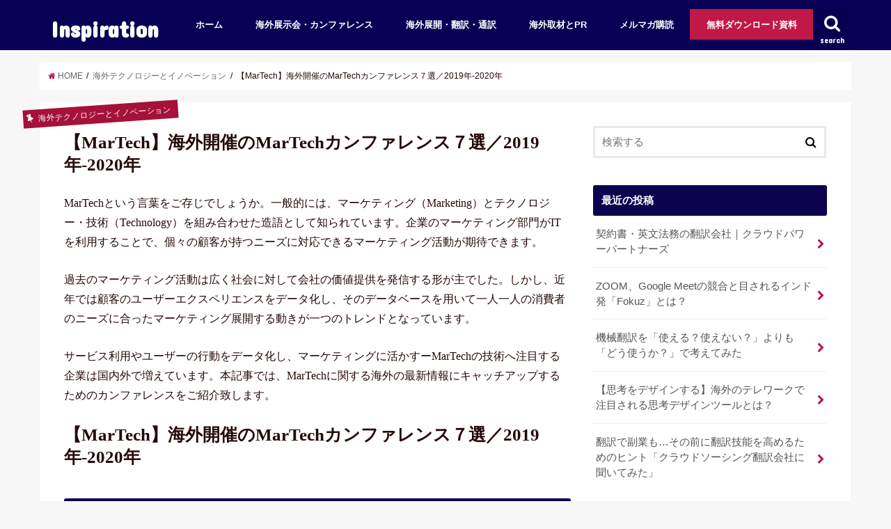

--- FILE ---
content_type: text/html; charset=UTF-8
request_url: https://crowdlabo.work/martech-conference
body_size: 52208
content:
<!doctype html>
<!--[if lt IE 7]><html lang="ja" class="no-js lt-ie9 lt-ie8 lt-ie7"><![endif]-->
<!--[if (IE 7)&!(IEMobile)]><html lang="ja" class="no-js lt-ie9 lt-ie8"><![endif]-->
<!--[if (IE 8)&!(IEMobile)]><html lang="ja" class="no-js lt-ie9"><![endif]-->
<!--[if gt IE 8]><!--> <html lang="ja" class="no-js"><!--<![endif]-->

<head>
<meta charset="utf-8">
<meta http-equiv="X-UA-Compatible" content="IE=edge">
<title>【MarTech】海外開催のMarTechカンファレンス７選／2019-2020 | Inspiration</title>
<meta name="HandheldFriendly" content="True">
<meta name="MobileOptimized" content="320">
<meta name="viewport" content="width=device-width, initial-scale=1"/>

<link rel="apple-touch-icon" href="https://crowdlabo.work/labo/wp/wp-content/themes/jstork/library/images/apple-touch-icon.png">
<link rel="icon" href="https://crowdlabo.work/labo/wp/wp-content/uploads/2019/08/favicon.png">

<link rel="pingback" href="https://crowdlabo.work/labo/wp/xmlrpc.php">
<!--[if IE]>
<link rel="shortcut icon" href="https://crowdlabo.work/labo/wp/wp-content/uploads/2019/08/favicon.ico">
<![endif]-->
<!--[if lt IE 9]>
<script src="//html5shiv.googlecode.com/svn/trunk/html5.js"></script>
<script src="//css3-mediaqueries-js.googlecode.com/svn/trunk/css3-mediaqueries.js"></script>
<![endif]-->
<!-- Start of HubSpot Embed Code -->
<script type="text/javascript" id="hs-script-loader" async defer src="//js.hs-scripts.com/9319794.js"></script>
<!-- End of HubSpot Embed Code -->


<link rel='stylesheet' id='dashicons-css'  href='https://crowdlabo.work/labo/wp/wp-includes/css/dashicons.min.css?ver=5.3.20' type='text/css' media='all' />
<link rel='stylesheet' id='editor-buttons-css'  href='https://crowdlabo.work/labo/wp/wp-includes/css/editor.min.css?ver=5.3.20' type='text/css' media='all' />

<!-- All in One SEO Pack 2.7.2 by Michael Torbert of Semper Fi Web Design[415,480] -->
<meta name="description"  content="MarTechという言葉をご存じでしょうか。マーケティング（Marketing）と技術（Technology）を組み合わせた造語として知られています。企業のマーケティング部門がITを利用して、顧客のニーズに対応できるマーケティング活動が期待できます。本記事では、MarTechに関する海外カンファレンスをご紹介致します。" />

<meta name="keywords"  content="martech,カンファレンス,海外テクノロジーとイノベーション,海外展示会・カンファレンス" />

<link rel="canonical" href="https://crowdlabo.work/martech-conference" />
			<script type="text/javascript" >
				window.ga=window.ga||function(){(ga.q=ga.q||[]).push(arguments)};ga.l=+new Date;
				ga('create', 'UA-123511094-1', 'auto');
				// Plugins
				
				ga('send', 'pageview');
			</script>
			<script async src="https://www.google-analytics.com/analytics.js"></script>
			<!-- /all in one seo pack -->
<link rel='dns-prefetch' href='//code.typesquare.com' />
<link rel='dns-prefetch' href='//ajax.googleapis.com' />
<link rel='dns-prefetch' href='//fonts.googleapis.com' />
<link rel='dns-prefetch' href='//maxcdn.bootstrapcdn.com' />
<link rel='dns-prefetch' href='//s.w.org' />
<link rel="alternate" type="application/rss+xml" title="Inspiration &raquo; フィード" href="https://crowdlabo.work/feed" />
<link rel="alternate" type="application/rss+xml" title="Inspiration &raquo; コメントフィード" href="https://crowdlabo.work/comments/feed" />
<link rel="alternate" type="application/rss+xml" title="Inspiration &raquo; 【MarTech】海外開催のMarTechカンファレンス７選／2019年-2020年 のコメントのフィード" href="https://crowdlabo.work/martech-conference/feed" />
		<script type="text/javascript">
			window._wpemojiSettings = {"baseUrl":"https:\/\/s.w.org\/images\/core\/emoji\/12.0.0-1\/72x72\/","ext":".png","svgUrl":"https:\/\/s.w.org\/images\/core\/emoji\/12.0.0-1\/svg\/","svgExt":".svg","source":{"concatemoji":"https:\/\/crowdlabo.work\/labo\/wp\/wp-includes\/js\/wp-emoji-release.min.js?ver=5.3.20"}};
			!function(e,a,t){var n,r,o,i=a.createElement("canvas"),p=i.getContext&&i.getContext("2d");function s(e,t){var a=String.fromCharCode;p.clearRect(0,0,i.width,i.height),p.fillText(a.apply(this,e),0,0);e=i.toDataURL();return p.clearRect(0,0,i.width,i.height),p.fillText(a.apply(this,t),0,0),e===i.toDataURL()}function c(e){var t=a.createElement("script");t.src=e,t.defer=t.type="text/javascript",a.getElementsByTagName("head")[0].appendChild(t)}for(o=Array("flag","emoji"),t.supports={everything:!0,everythingExceptFlag:!0},r=0;r<o.length;r++)t.supports[o[r]]=function(e){if(!p||!p.fillText)return!1;switch(p.textBaseline="top",p.font="600 32px Arial",e){case"flag":return s([127987,65039,8205,9895,65039],[127987,65039,8203,9895,65039])?!1:!s([55356,56826,55356,56819],[55356,56826,8203,55356,56819])&&!s([55356,57332,56128,56423,56128,56418,56128,56421,56128,56430,56128,56423,56128,56447],[55356,57332,8203,56128,56423,8203,56128,56418,8203,56128,56421,8203,56128,56430,8203,56128,56423,8203,56128,56447]);case"emoji":return!s([55357,56424,55356,57342,8205,55358,56605,8205,55357,56424,55356,57340],[55357,56424,55356,57342,8203,55358,56605,8203,55357,56424,55356,57340])}return!1}(o[r]),t.supports.everything=t.supports.everything&&t.supports[o[r]],"flag"!==o[r]&&(t.supports.everythingExceptFlag=t.supports.everythingExceptFlag&&t.supports[o[r]]);t.supports.everythingExceptFlag=t.supports.everythingExceptFlag&&!t.supports.flag,t.DOMReady=!1,t.readyCallback=function(){t.DOMReady=!0},t.supports.everything||(n=function(){t.readyCallback()},a.addEventListener?(a.addEventListener("DOMContentLoaded",n,!1),e.addEventListener("load",n,!1)):(e.attachEvent("onload",n),a.attachEvent("onreadystatechange",function(){"complete"===a.readyState&&t.readyCallback()})),(n=t.source||{}).concatemoji?c(n.concatemoji):n.wpemoji&&n.twemoji&&(c(n.twemoji),c(n.wpemoji)))}(window,document,window._wpemojiSettings);
		</script>
		<style type="text/css">
img.wp-smiley,
img.emoji {
	display: inline !important;
	border: none !important;
	box-shadow: none !important;
	height: 1em !important;
	width: 1em !important;
	margin: 0 .07em !important;
	vertical-align: -0.1em !important;
	background: none !important;
	padding: 0 !important;
}
</style>
	<link rel='stylesheet' id='wp-block-library-css'  href='https://crowdlabo.work/labo/wp/wp-includes/css/dist/block-library/style.min.css?ver=5.3.20' type='text/css' media='all' />
<link rel='stylesheet' id='contact-form-7-css'  href='https://crowdlabo.work/labo/wp/wp-content/plugins/contact-form-7/includes/css/styles.css?ver=5.0.3' type='text/css' media='all' />
<link rel='stylesheet' id='toc-screen-css'  href='https://crowdlabo.work/labo/wp/wp-content/plugins/table-of-contents-plus/screen.min.css?ver=2002' type='text/css' media='all' />
<link rel='stylesheet' id='datetimepicker-style-css'  href='https://crowdlabo.work/labo/wp/wp-content/plugins/cybozu-wp-to-kintone/lib/datetimepicker/jquery.datetimepicker.css?ver=1.3.1' type='text/css' media='all' />
<link rel='stylesheet' id='kintone-style-css'  href='https://crowdlabo.work/labo/wp/wp-content/plugins/cybozu-wp-to-kintone/css/kintone.css?ver=1.3.1' type='text/css' media='all' />
<link rel='stylesheet' id='style-css'  href='https://crowdlabo.work/labo/wp/wp-content/themes/jstork/style.css?ver=5.3.20' type='text/css' media='all' />
<link rel='stylesheet' id='child-style-css'  href='https://crowdlabo.work/labo/wp/wp-content/themes/jstork_custom/style.css?ver=5.3.20' type='text/css' media='all' />
<link rel='stylesheet' id='slick-css'  href='https://crowdlabo.work/labo/wp/wp-content/themes/jstork/library/css/slick.css?ver=5.3.20' type='text/css' media='all' />
<link rel='stylesheet' id='shortcode-css'  href='https://crowdlabo.work/labo/wp/wp-content/themes/jstork/library/css/shortcode.css?ver=5.3.20' type='text/css' media='all' />
<link rel='stylesheet' id='gf_Concert-css'  href='//fonts.googleapis.com/css?family=Concert+One&#038;ver=5.3.20' type='text/css' media='all' />
<link rel='stylesheet' id='gf_Lato-css'  href='//fonts.googleapis.com/css?family=Lato&#038;ver=5.3.20' type='text/css' media='all' />
<link rel='stylesheet' id='fontawesome-css'  href='//maxcdn.bootstrapcdn.com/font-awesome/4.6.0/css/font-awesome.min.css?ver=5.3.20' type='text/css' media='all' />
<link rel='stylesheet' id='remodal-css'  href='https://crowdlabo.work/labo/wp/wp-content/themes/jstork/library/css/remodal.css?ver=5.3.20' type='text/css' media='all' />
<link rel='stylesheet' id='tablepress-default-css'  href='https://crowdlabo.work/labo/wp/wp-content/plugins/tablepress/css/default.min.css?ver=1.10' type='text/css' media='all' />
<link rel='stylesheet' id='wp-members-css'  href='http://crowdlabo.work/labo/wp/wp-content/plugins/wp-members/css/generic-no-float.css?ver=3.1.9.1' type='text/css' media='all' />
<script type='text/javascript' src='//ajax.googleapis.com/ajax/libs/jquery/1.12.2/jquery.min.js?ver=1.12.2'></script>
<script type='text/javascript' src='//code.typesquare.com/static/ZDbTe4IzCko%253D/ts106f.js?ver=1.0.0'></script>
<link rel='https://api.w.org/' href='https://crowdlabo.work/wp-json/' />
<link rel="EditURI" type="application/rsd+xml" title="RSD" href="https://crowdlabo.work/labo/wp/xmlrpc.php?rsd" />
<link rel="wlwmanifest" type="application/wlwmanifest+xml" href="https://crowdlabo.work/labo/wp/wp-includes/wlwmanifest.xml" /> 
<link rel='prev' title='放送通信機器の海外トレンドを知るためのカンファレンス3選' href='https://crowdlabo.work/global-broadcast-conference' />
<link rel='next' title='海外シェアリングエコノミー・カンファレンス５選／２０１９－２０２０年' href='https://crowdlabo.work/2019-sharing-economy-conference' />

<link rel='shortlink' href='https://crowdlabo.work/?p=1139' />
<link rel="alternate" type="application/json+oembed" href="https://crowdlabo.work/wp-json/oembed/1.0/embed?url=https%3A%2F%2Fcrowdlabo.work%2Fmartech-conference" />
<link rel="alternate" type="text/xml+oembed" href="https://crowdlabo.work/wp-json/oembed/1.0/embed?url=https%3A%2F%2Fcrowdlabo.work%2Fmartech-conference&#038;format=xml" />
<style type='text/css'>h1,h2,h3,.entry-title{ font-family: "UD黎ミン EB";}h4,h5,h6{ font-family: "TBUD明朝 M";}.hentry{ font-family: "UD新ゴNT L";}strong,b{ font-family: "UD新ゴNT M";}</style><style type="text/css">
body{color: #230a08;}
a,#breadcrumb li a i{color: #b71742;}
a:hover{color: #db4d06;}
.article-footer .post-categories li a,.article-footer .tags a{  background: #b71742;  border:1px solid #b71742;}
.article-footer .tags a{color:#b71742; background: none;}
.article-footer .post-categories li a:hover,.article-footer .tags a:hover{ background:#db4d06;  border-color:#db4d06;}
input[type="text"],input[type="password"],input[type="datetime"],input[type="datetime-local"],input[type="date"],input[type="month"],input[type="time"],input[type="week"],input[type="number"],input[type="email"],input[type="url"],input[type="search"],input[type="tel"],input[type="color"],select,textarea,.field { background-color: #ffffff;}
/*ヘッダー*/
.header{color: #ffffff;}
.header.bg,.header #inner-header,.menu-sp{background: #070054;}
#logo a{color: #ffffff;}
#g_nav .nav li a,.nav_btn,.menu-sp a,.menu-sp a,.menu-sp > ul:after{color: #ffffff;}
#logo a:hover,.nav li a:hover,.nav_btn:hover{color:#bf224c;}
@media only screen and (min-width: 768px) {
.nav > li > a:after{background: #ffffff;}
.nav ul {background: #070054;}
#g_nav .nav li ul.sub-menu li a{color: #f7f7f7;}
}
@media only screen and (max-width: 1165px) {
.site_description{
background: #070054;
color: #ffffff;
}
}
/*メインエリア*/
#inner-content{background: #ffffff}
.top-post-list .post-list:before{background: #b71742;}
.widget li a:after{color: #b71742;}
/* 投稿ページ見出し */
.entry-content h2,.widgettitle{background: #0c034f; color: #ffffff;}
.entry-content h3{border-color: #0c034f;}
.h_boader .entry-content h2{border-color: #0c034f; color: #230a08;}
.h_balloon .entry-content h2:after{border-top-color: #0c034f;}
/* リスト要素 */
.entry-content ul li:before{ background: #0c034f;}
.entry-content ol li:before{ background: #0c034f;}
/* カテゴリーラベル */
.post-list-card .post-list .eyecatch .cat-name,.top-post-list .post-list .eyecatch .cat-name,.byline .cat-name,.single .authorbox .author-newpost li .cat-name,.related-box li .cat-name,.carouselwrap .cat-name,.eyecatch .cat-name{background: #a51239; color:  #ffffff;}
/* ランキングバッジ */
ul.wpp-list li a:before{background: #0c034f; color: #ffffff;}
/* アーカイブのボタン */
.readmore a{border:1px solid #b71742;color:#b71742;}
.readmore a:hover{background:#b71742;color:#fff;}
/* ボタンの色 */
.btn-wrap a{background: #b71742;border: 1px solid #b71742;}
.btn-wrap a:hover{background: #db4d06;border-color: #db4d06;}
.btn-wrap.simple a{border:1px solid #b71742;color:#b71742;}
.btn-wrap.simple a:hover{background:#b71742;}
/* コメント */
.blue-btn, .comment-reply-link, #submit { background-color: #b71742; }
.blue-btn:hover, .comment-reply-link:hover, #submit:hover, .blue-btn:focus, .comment-reply-link:focus, #submit:focus {background-color: #db4d06; }
/* サイドバー */
#sidebar1{color: #282828;}
.widget a{text-decoration:none; color:#545454;}
.widget a:hover{color:#e57716;}
/*フッター*/
#footer-top.bg,#footer-top .inner,.cta-inner{background-color: #070054; color: #ffffff;}
.footer a,#footer-top a{color: #f7f7f7;}
#footer-top .widgettitle{color: #ffffff;}
.footer.bg,.footer .inner {background-color: #070054;color: #ffffff;}
.footer-links li a:before{ color: #070054;}
/* ページネーション */
.pagination a, .pagination span,.page-links a{border-color: #b71742; color: #b71742;}
.pagination .current,.pagination .current:hover,.page-links ul > li > span{background-color: #b71742; border-color: #b71742;}
.pagination a:hover, .pagination a:focus,.page-links a:hover, .page-links a:focus{background-color: #b71742; color: #fff;}
</style>
<link rel="icon" href="https://crowdlabo.work/labo/wp/wp-content/uploads/2019/08/cropped-favicon-32x32.png" sizes="32x32" />
<link rel="icon" href="https://crowdlabo.work/labo/wp/wp-content/uploads/2019/08/cropped-favicon-192x192.png" sizes="192x192" />
<link rel="apple-touch-icon-precomposed" href="https://crowdlabo.work/labo/wp/wp-content/uploads/2019/08/cropped-favicon-180x180.png" />
<meta name="msapplication-TileImage" content="https://crowdlabo.work/labo/wp/wp-content/uploads/2019/08/cropped-favicon-270x270.png" />
		<style type="text/css" id="wp-custom-css">
			

@media only screen and (min-width: 768px) {
.post-list-card .post-list{
width:31.333%;
}
}

#wpmem_restricted_msg {
	display:none;
}

.landing-service a {
    text-decoration: none;
}

.items {
  display: flex;
  justify-content: space-between;
}
.items .item {
 width: 45%;
}

.items3 {
  display: flex;
  flex-wrap: wrap;
  justify-content: space-between;
}

.items3 .item {
  width: 30%;
}

#menu-item-965 {
	background-color: #c11946;
}

.fb-likebtn {
	display: none;
}

#inner-header {
    padding-top: 1%;
}

.dataTables_filter {
    float: left;
}
.none {
  list-style: none;
}

		</style>
		</head>

<body class="post-template-default single single-post postid-1139 single-format-standard">
<div id="container" class="h_default sidebarright date_off">

<header class="header animated fadeIn bg headerleft" role="banner">
<div id="inner-header" class="wrap cf">
<div id="logo" class="gf fs_m">
<p class="h1 text"><a href="https://crowdlabo.work">Inspiration</a></p>
</div>

<nav id="g_nav" role="navigation">
<a href="#searchbox" data-remodal-target="searchbox" class="nav_btn search_btn"><span class="text gf">search</span></a>

<ul id="menu-%e3%83%a1%e3%83%8b%e3%83%a5%e3%83%bc" class="nav top-nav cf"><li id="menu-item-279" class="menu-item menu-item-type-custom menu-item-object-custom menu-item-home menu-item-279"><a href="https://crowdlabo.work/">ホーム<span class="gf"></span></a></li>
<li id="menu-item-1127" class="menu-item menu-item-type-taxonomy menu-item-object-category current-post-ancestor current-menu-parent current-post-parent menu-item-1127"><a href="https://crowdlabo.work/category/tech-innovation/exhibition">海外展示会・カンファレンス<span class="gf"></span></a></li>
<li id="menu-item-661" class="menu-item menu-item-type-taxonomy menu-item-object-category menu-item-has-children menu-item-661"><a href="https://crowdlabo.work/category/global-translation">海外展開・翻訳・通訳<span class="gf"></span></a>
<ul class="sub-menu">
	<li id="menu-item-1604" class="menu-item menu-item-type-taxonomy menu-item-object-category menu-item-1604"><a href="https://crowdlabo.work/category/global-translation/legal">契約書・就業規則翻訳<span class="gf"></span></a></li>
</ul>
</li>
<li id="menu-item-662" class="menu-item menu-item-type-taxonomy menu-item-object-category menu-item-662"><a href="https://crowdlabo.work/category/interview-pr">海外取材とPR<span class="gf"></span></a></li>
<li id="menu-item-349" class="menu-item menu-item-type-post_type menu-item-object-page menu-item-349"><a href="https://crowdlabo.work/mail-magazine">メルマガ購読<span class="gf"></span></a></li>
<li id="menu-item-965" class="menu-item menu-item-type-custom menu-item-object-custom menu-item-965"><a href="https://crowdlabo.work/post_lp/cpp-download">無料ダウンロード資料<span class="gf"></span></a></li>
</ul></nav>

<a href="#spnavi" data-remodal-target="spnavi" class="nav_btn"><span class="text gf">menu</span></a>


</div>
</header>


<div class="remodal" data-remodal-id="spnavi" data-remodal-options="hashTracking:false">
<button data-remodal-action="close" class="remodal-close"><span class="text gf">CLOSE</span></button>
<ul id="menu-%e3%83%a1%e3%83%8b%e3%83%a5%e3%83%bc-1" class="sp_g_nav nav top-nav cf"><li class="menu-item menu-item-type-custom menu-item-object-custom menu-item-home menu-item-279"><a href="https://crowdlabo.work/">ホーム<span class="gf"></span></a></li>
<li class="menu-item menu-item-type-taxonomy menu-item-object-category current-post-ancestor current-menu-parent current-post-parent menu-item-1127"><a href="https://crowdlabo.work/category/tech-innovation/exhibition">海外展示会・カンファレンス<span class="gf"></span></a></li>
<li class="menu-item menu-item-type-taxonomy menu-item-object-category menu-item-has-children menu-item-661"><a href="https://crowdlabo.work/category/global-translation">海外展開・翻訳・通訳<span class="gf"></span></a>
<ul class="sub-menu">
	<li class="menu-item menu-item-type-taxonomy menu-item-object-category menu-item-1604"><a href="https://crowdlabo.work/category/global-translation/legal">契約書・就業規則翻訳<span class="gf"></span></a></li>
</ul>
</li>
<li class="menu-item menu-item-type-taxonomy menu-item-object-category menu-item-662"><a href="https://crowdlabo.work/category/interview-pr">海外取材とPR<span class="gf"></span></a></li>
<li class="menu-item menu-item-type-post_type menu-item-object-page menu-item-349"><a href="https://crowdlabo.work/mail-magazine">メルマガ購読<span class="gf"></span></a></li>
<li class="menu-item menu-item-type-custom menu-item-object-custom menu-item-965"><a href="https://crowdlabo.work/post_lp/cpp-download">無料ダウンロード資料<span class="gf"></span></a></li>
</ul><button data-remodal-action="close" class="remodal-close"><span class="text gf">CLOSE</span></button>
</div>



<div class="remodal searchbox" data-remodal-id="searchbox" data-remodal-options="hashTracking:false">
<div class="search cf"><dl><dt>キーワードで記事を検索</dt><dd><form role="search" method="get" id="searchform" class="searchform cf" action="https://crowdlabo.work/" >
		<input type="search" placeholder="検索する" value="" name="s" id="s" />
		<button type="submit" id="searchsubmit" ><i class="fa fa-search"></i></button>
		</form></dd></dl></div>
<button data-remodal-action="close" class="remodal-close"><span class="text gf">CLOSE</span></button>
</div>









<div id="breadcrumb" class="breadcrumb inner wrap cf"><ul><li itemscope itemtype="//data-vocabulary.org/Breadcrumb"><a href="https://crowdlabo.work/" itemprop="url"><i class="fa fa-home"></i><span itemprop="title"> HOME</span></a></li><li itemscope itemtype="//data-vocabulary.org/Breadcrumb"><a href="https://crowdlabo.work/category/tech-innovation" itemprop="url"><span itemprop="title">海外テクノロジーとイノベーション</span></a></li><li>【MarTech】海外開催のMarTechカンファレンス７選／2019年-2020年</li></ul></div>
<div id="content">
<div id="inner-content" class="wrap cf">

<main id="main" class="m-all t-all d-5of7 cf" role="main">
<article id="post-1139" class="cf post-1139 post type-post status-publish format-standard has-post-thumbnail hentry category-tech-innovation category-exhibition" role="article">
<header class="article-header entry-header">
<p class="byline entry-meta vcard cf">
<span class="cat-name cat-id-15">海外テクノロジーとイノベーション</span>

<time class="date gf entry-date updated">2019.09.15</time>
<span class="writer name author"><span class="fn">HONGOUY</span></span>
</p>

<h1 class="entry-title single-title" itemprop="headline" rel="bookmark">【MarTech】海外開催のMarTechカンファレンス７選／2019年-2020年</h1>

</header>



<section class="entry-content cf">


<p>MarTechという言葉をご存じでしょうか。一般的には、マーケティング（Marketing）とテクノロジー・技術（Technology）を組み合わせた造語として知られています。企業のマーケティング部門がITを利用することで、個々の顧客が持つニーズに対応できるマーケティング活動が期待できます。</p>
<p>過去のマーケティング活動は広く社会に対して会社の価値提供を発信する形が主でした。しかし、近年では顧客のユーザーエクスペリエンスをデータ化し、そのデータベースを用いて一人一人の消費者のニーズに合ったマーケティング展開する動きが一つのトレンドとなっています。</p>
<p>サービス利用やユーザーの行動をデータ化し、マーケティングに活かすーMarTechの技術へ注目する企業は国内外で増えています。本記事では、MarTechに関する海外の最新情報にキャッチアップするためのカンファレンスをご紹介致します。</p>
<h1>【MarTech】海外開催のMarTechカンファレンス７選／2019年-2020年</h1>
<h2>1. Reach 2019（米国）</h2>
<a href="https://reach.g2.com/" target="_blank" rel="noopener"><img class="alignnone size-large wp-image-1156" src="https://crowdlabo.work/labo/wp/wp-content/uploads/2019/09/1-1-1024x374.png" alt="" width="728" height="266" srcset="https://crowdlabo.work/labo/wp/wp-content/uploads/2019/09/1-1-1024x374.png 1024w, https://crowdlabo.work/labo/wp/wp-content/uploads/2019/09/1-1-300x110.png 300w, https://crowdlabo.work/labo/wp/wp-content/uploads/2019/09/1-1-768x280.png 768w, https://crowdlabo.work/labo/wp/wp-content/uploads/2019/09/1-1.png 1887w" sizes="(max-width: 728px) 100vw, 728px" /></a>
<p>Reach2019とは、マーケティングソフトウェア販売者のためのカンファレンスです。ソフトウェアとマーケティングのイノベーションテーマにフォーカスし、世界で最も革新的な企業のシニアセールスおよびマーケティングピアとのネットワーキングが期待できるカンファレンスです。2019年9月11日に米国シカゴで開催予定です。</p>
<h2>2. MarTech East（米国）</h2>
<a href="https://martechconf.com/east/" target="_blank" rel="noopener"><img class="alignnone size-large wp-image-1157" src="https://crowdlabo.work/labo/wp/wp-content/uploads/2019/09/2-1-1024x320.png" alt="" width="728" height="228" srcset="https://crowdlabo.work/labo/wp/wp-content/uploads/2019/09/2-1-1024x320.png 1024w, https://crowdlabo.work/labo/wp/wp-content/uploads/2019/09/2-1-300x94.png 300w, https://crowdlabo.work/labo/wp/wp-content/uploads/2019/09/2-1-768x240.png 768w, https://crowdlabo.work/labo/wp/wp-content/uploads/2019/09/2-1.png 1871w" sizes="(max-width: 728px) 100vw, 728px" /></a>
<p>MarTech Eastとは、デジタルマーケティングの課題を解決するための戦術を提供するカンファレンスです。55を超えるプレゼンテーションが実施され、上級レベルのマーケティング担当者とのネットワーキングも企画されています。また、ROIを実現する時間節約のソリューションを知ることもできます。2019年9月16日～18日まで米国ボストンで開催予定です。</p>
<h2>3. The Rentree Belgian Digital Champions（ベルギー）</h2>
<a href="https://therentree.be/" target="_blank" rel="noopener"><img class="alignnone size-large wp-image-1158" src="https://crowdlabo.work/labo/wp/wp-content/uploads/2019/09/3-1-1024x459.png" alt="" width="728" height="326" srcset="https://crowdlabo.work/labo/wp/wp-content/uploads/2019/09/3-1-1024x459.png 1024w, https://crowdlabo.work/labo/wp/wp-content/uploads/2019/09/3-1-300x134.png 300w, https://crowdlabo.work/labo/wp/wp-content/uploads/2019/09/3-1-768x344.png 768w, https://crowdlabo.work/labo/wp/wp-content/uploads/2019/09/3-1.png 1815w" sizes="(max-width: 728px) 100vw, 728px" /></a>
<p>The Rentree Belgian Digital Championsとは、ベルギーで開発された最新のデジタルテクノロジーをマーケティングおよびメディアプレーヤーに紹介するカンファレンスです。人工知能、チャットボット、データ管理、機械学習、予測分析、広告プラットフォーム、ソリューションなどで活躍する18社のパネルを集めました。2019年9月19日にベルギー国ディルビークで開催予定です。</p>
<h2>4. AI in Digital Marketing Summit（米国）</h2>
<a href="https://www.theinnovationenterprise.com/summits/ai-in-marketing-summit-new-york" target="_blank" rel="noopener"><img class="alignnone size-large wp-image-1159" src="https://crowdlabo.work/labo/wp/wp-content/uploads/2019/09/4-1-1024x461.png" alt="" width="728" height="328" srcset="https://crowdlabo.work/labo/wp/wp-content/uploads/2019/09/4-1-1024x461.png 1024w, https://crowdlabo.work/labo/wp/wp-content/uploads/2019/09/4-1-300x135.png 300w, https://crowdlabo.work/labo/wp/wp-content/uploads/2019/09/4-1-768x346.png 768w, https://crowdlabo.work/labo/wp/wp-content/uploads/2019/09/4-1.png 1851w" sizes="(max-width: 728px) 100vw, 728px" /></a>
<p>AI in Digital Marketing Summitとは、データサイエンティストやビジネスの意思決定者とのコラボレーションに重点を置いたカンファレンスです。ビジネスモデルを変えるテクノロジーおよび戦略的な対話が企画されています。2019年11月6日～7日まで米国ニューヨークで開催予定です。</p>
<h2>5. MarTech Festival（英国）</h2>
<a href="https://www.martechalliance.com/festival" target="_blank" rel="noopener"><img class="alignnone size-large wp-image-1160" src="https://crowdlabo.work/labo/wp/wp-content/uploads/2019/09/5-2-1024x477.png" alt="" width="728" height="339" srcset="https://crowdlabo.work/labo/wp/wp-content/uploads/2019/09/5-2-1024x477.png 1024w, https://crowdlabo.work/labo/wp/wp-content/uploads/2019/09/5-2-300x140.png 300w, https://crowdlabo.work/labo/wp/wp-content/uploads/2019/09/5-2-768x358.png 768w, https://crowdlabo.work/labo/wp/wp-content/uploads/2019/09/5-2.png 1839w" sizes="(max-width: 728px) 100vw, 728px" /></a>
<p>AI in Digital Marketing Summitとは、大手ブランドの600人以上のマーケティング担当者が参加し、ビジネス目標とマーケティング戦略を含むmartech計画と、ロードマップについて議論するカンファレンスです。2019年10月30日に英国ロンドンで開催予定です。</p>
<h2>6. Vibe Marketers Fest（UAE）</h2>
<a href="https://vibeprojects.com/" target="_blank" rel="noopener"><img class="alignnone size-large wp-image-1161" src="https://crowdlabo.work/labo/wp/wp-content/uploads/2019/09/6-1024x457.png" alt="" width="728" height="325" srcset="https://crowdlabo.work/labo/wp/wp-content/uploads/2019/09/6-1024x457.png 1024w, https://crowdlabo.work/labo/wp/wp-content/uploads/2019/09/6-300x134.png 300w, https://crowdlabo.work/labo/wp/wp-content/uploads/2019/09/6-768x343.png 768w, https://crowdlabo.work/labo/wp/wp-content/uploads/2019/09/6.png 1869w" sizes="(max-width: 728px) 100vw, 728px" /></a>
<p>VIBE MARKETERS FESTとは、中東地域最大のマーケティングテクノロジーサミットです。シームレスなMarTechソリューションの洞察とナレッジ共有セッションがテーマとなっている基調講演やワークショップが実施されます。2019年11月5日～6日までUAEのドバイで開催予定となっています。</p>
<h2>7. The MarTech Conference</h2>
<a href="https://martechconf.com/west/" target="_blank" rel="noopener"><img class="alignnone size-large wp-image-1162" src="https://crowdlabo.work/labo/wp/wp-content/uploads/2019/09/7-1024x315.png" alt="" width="728" height="224" srcset="https://crowdlabo.work/labo/wp/wp-content/uploads/2019/09/7-1024x315.png 1024w, https://crowdlabo.work/labo/wp/wp-content/uploads/2019/09/7-300x92.png 300w, https://crowdlabo.work/labo/wp/wp-content/uploads/2019/09/7-768x236.png 768w, https://crowdlabo.work/labo/wp/wp-content/uploads/2019/09/7.png 1877w" sizes="(max-width: 728px) 100vw, 728px" /></a>
<p>The MarTech Conferenceとは、マーケティング、テクノロジー、およびマネジメントで成功している世界のマーケティング担当者からのベストプラクティスと関連するケーススタディを提供するカンファレンスです。2020年4月15日～17日まで米国サンノゼで開催予定となっています。</p>
<h2 class="typesquare_tags typesquare_tags typesquare_tags"><span class="typesquare_tags typesquare_tags typesquare_tags">海外カンファレンスの取材について</span></h2>
<p class="typesquare_tags typesquare_tags">どのイベントに参加すると必要な情報を得られるか、というのは誰もが抱える悩みではありますが、「実際に行ってみないと分からない」というのが当社取材班の見解です。本記事でご紹介したイベントは一例ですが、MarTechにご関心をお持ちの方々はこのショートリストをご活用ください。</p>
<div id="wpmem_restricted_msg"><p>この情報へのアクセスはメンバーに限定されています。ログインしてください。メンバー登録は下記リンクをクリックしてください。</p></div>

</section>


<footer class="article-footer">
<ul class="post-categories">
	<li><a href="https://crowdlabo.work/category/tech-innovation" rel="category tag">海外テクノロジーとイノベーション</a></li>
	<li><a href="https://crowdlabo.work/category/tech-innovation/exhibition" rel="category tag">海外展示会・カンファレンス</a></li></ul></footer>


<div class="fb-likebtn wow animated fadeIn cf" data-wow-delay="0.5s">
<div id="fb-root"></div>
<script>(function(d, s, id) {
var js, fjs = d.getElementsByTagName(s)[0];
if (d.getElementById(id)) return;
js = d.createElement(s); js.id = id;
js.src = "//connect.facebook.net/ja_JP/sdk.js#xfbml=1&version=v2.4";
fjs.parentNode.insertBefore(js, fjs);
}(document, 'script', 'facebook-jssdk'));</script>
<figure class="eyecatch">
<img width="486" height="290" src="https://crowdlabo.work/labo/wp/wp-content/uploads/2019/09/海外MarTechカンファレンス７選2019年--486x290.png" class="attachment-home-thum size-home-thum wp-post-image" alt="" /></figure>
<div class="rightbox"><div class="fb-like fb-button" data-href="https://www.facebook.com/CrowdSourcingJapan/" data-layout="button_count" data-action="like" data-show-faces="false" data-share="false"></div><div class="like_text"><p>この記事が気に入ったら<br><i class="fa fa-thumbs-up"></i> いいねしよう！</p>
<p class="small">最新記事をお届けします。</p></div></div></div>







</article>

<div class="np-post">
<div class="navigation">
<div class="prev np-post-list">
<a href="https://crowdlabo.work/2019-sharing-economy-conference" class="cf">
<figure class="eyecatch"><img width="150" height="150" src="https://crowdlabo.work/labo/wp/wp-content/uploads/2019/09/２０１９年-150x150.png" class="attachment-thumbnail size-thumbnail wp-post-image" alt="" /></figure>
<span class="ttl">海外シェアリングエコノミー・カンファレンス５選／２０１９－２０２０年</span>
</a>
</div>

<div class="next np-post-list">
<a href="https://crowdlabo.work/global-broadcast-conference" class="cf">
<span class="ttl">放送通信機器の海外トレンドを知るためのカンファレンス3選</span>
<figure class="eyecatch"><img width="150" height="150" src="https://crowdlabo.work/labo/wp/wp-content/uploads/2019/09/３AIカンファレンス-150x150.png" class="attachment-thumbnail size-thumbnail wp-post-image" alt="" /></figure>
</a>
</div>
</div>
</div>

  <div class="related-box original-related wow animated fadeIn cf">
    <div class="inbox">
	    <h2 class="related-h h_ttl"><span class="gf">RECOMMEND</span>こちらの記事も人気です。</h2>
		    <div class="related-post">
				<ul class="related-list cf">

  	        <li class="" rel="bookmark" title="【HR Tech 】北米開催のHR Techカンファレンス 12選">
		        <a href="https://crowdlabo.work/na-hr-conference" rel=\"bookmark" title="【HR Tech 】北米開催のHR Techカンファレンス 12選" class="title">
		        	<figure class="eyecatch">
	        	                <img width="300" height="200" src="https://crowdlabo.work/labo/wp/wp-content/uploads/2019/08/北米HR-Techカンファレンス-1-300x200.jpg" class="attachment-post-thum size-post-thum wp-post-image" alt="" />	        	        		<span class="cat-name">海外テクノロジーとイノベーション</span>
		            </figure>
					<time class="date gf">2019.8.28</time>
					<h3 class="ttl">
						【HR Tech 】北米開催のHR Techカンファレンス 12選					</h3>
				</a>
	        </li>
  	        <li class="" rel="bookmark" title="【AI・人口知能】ヨーロッパ開催のＡＩカンファレンス９選／2019年-2020年">
		        <a href="https://crowdlabo.work/global-ai-conference-europe" rel=\"bookmark" title="【AI・人口知能】ヨーロッパ開催のＡＩカンファレンス９選／2019年-2020年" class="title">
		        	<figure class="eyecatch">
	        	                <img width="300" height="200" src="https://crowdlabo.work/labo/wp/wp-content/uploads/2019/08/欧州AIカンファレンス情報-300x200.png" class="attachment-post-thum size-post-thum wp-post-image" alt="" />	        	        		<span class="cat-name">海外テクノロジーとイノベーション</span>
		            </figure>
					<time class="date gf">2019.9.4</time>
					<h3 class="ttl">
						【AI・人口知能】ヨーロッパ開催のＡＩカンファレンス９選／2019年-2…					</h3>
				</a>
	        </li>
  	        <li class="" rel="bookmark" title="インドの女性起業家が躍進している理由とは？">
		        <a href="https://crowdlabo.work/india-women-entrepreneur" rel=\"bookmark" title="インドの女性起業家が躍進している理由とは？" class="title">
		        	<figure class="eyecatch">
	        	                <img width="300" height="200" src="https://crowdlabo.work/labo/wp/wp-content/uploads/2019/12/見出しを追加-3-300x200.png" class="attachment-post-thum size-post-thum wp-post-image" alt="インドの女性起業家が躍進している理由とは？" />	        	        		<span class="cat-name">海外テクノロジーとイノベーション</span>
		            </figure>
					<time class="date gf">2020.1.28</time>
					<h3 class="ttl">
						インドの女性起業家が躍進している理由とは？					</h3>
				</a>
	        </li>
  	        <li class="" rel="bookmark" title="4つに分けられるテレワークの分類とは？">
		        <a href="https://crowdlabo.work/4-telework" rel=\"bookmark" title="4つに分けられるテレワークの分類とは？" class="title">
		        	<figure class="eyecatch">
	        	                <img width="300" height="200" src="https://crowdlabo.work/labo/wp/wp-content/uploads/2020/04/four-types-300x200.png" class="attachment-post-thum size-post-thum wp-post-image" alt="4つに分けられるテレワークの分類とは？" />	        	        		<span class="cat-name">海外テクノロジーとイノベーション</span>
		            </figure>
					<time class="date gf">2020.4.23</time>
					<h3 class="ttl">
						4つに分けられるテレワークの分類とは？					</h3>
				</a>
	        </li>
  	        <li class="" rel="bookmark" title="【HR Tech  】アジア・オセアニア・中東開催のHR Techカンファレンス 10選">
		        <a href="https://crowdlabo.work/asia-hr-conference" rel=\"bookmark" title="【HR Tech  】アジア・オセアニア・中東開催のHR Techカンファレンス 10選" class="title">
		        	<figure class="eyecatch">
	        	                <img width="300" height="200" src="https://crowdlabo.work/labo/wp/wp-content/uploads/2019/08/スライド2-1-300x200.jpg" class="attachment-post-thum size-post-thum wp-post-image" alt="" />	        	        		<span class="cat-name">海外テクノロジーとイノベーション</span>
		            </figure>
					<time class="date gf">2019.8.28</time>
					<h3 class="ttl">
						【HR Tech  】アジア・オセアニア・中東開催のHR Techカンフ…					</h3>
				</a>
	        </li>
  	        <li class="" rel="bookmark" title="インドのFintech市場に乗り込む多国籍企業とは？">
		        <a href="https://crowdlabo.work/india-fintech" rel=\"bookmark" title="インドのFintech市場に乗り込む多国籍企業とは？" class="title">
		        	<figure class="eyecatch">
	        	                <img width="300" height="200" src="https://crowdlabo.work/labo/wp/wp-content/uploads/2019/12/見出しを追加-1-1-300x200.png" class="attachment-post-thum size-post-thum wp-post-image" alt="インドの金融市場に乗り込む多国籍企業とは？" />	        	        		<span class="cat-name">海外テクノロジーとイノベーション</span>
		            </figure>
					<time class="date gf">2019.12.12</time>
					<h3 class="ttl">
						インドのFintech市場に乗り込む多国籍企業とは？					</h3>
				</a>
	        </li>
  	        <li class="" rel="bookmark" title="【ロボット・RPA】アジア・アフリカ開催のＲＰＡ カンファレンス 3選／2019-2020">
		        <a href="https://crowdlabo.work/global-robotics-1" rel=\"bookmark" title="【ロボット・RPA】アジア・アフリカ開催のＲＰＡ カンファレンス 3選／2019-2020" class="title">
		        	<figure class="eyecatch">
	        	                <img width="300" height="200" src="https://crowdlabo.work/labo/wp/wp-content/uploads/2019/08/rpa-300x200.jpg" class="attachment-post-thum size-post-thum wp-post-image" alt="" />	        	        		<span class="cat-name">海外テクノロジーとイノベーション</span>
		            </figure>
					<time class="date gf">2019.8.19</time>
					<h3 class="ttl">
						【ロボット・RPA】アジア・アフリカ開催のＲＰＡ カンファレンス 3選／…					</h3>
				</a>
	        </li>
  	        <li class="" rel="bookmark" title="【ロボット・RPA】ヨーロッパ開催のＲＰＡ カンファレンス 8選／2019-2020">
		        <a href="https://crowdlabo.work/global-robotics-3" rel=\"bookmark" title="【ロボット・RPA】ヨーロッパ開催のＲＰＡ カンファレンス 8選／2019-2020" class="title">
		        	<figure class="eyecatch">
	        	                <img width="300" height="200" src="https://crowdlabo.work/labo/wp/wp-content/uploads/2019/08/rpa3-300x200.jpg" class="attachment-post-thum size-post-thum wp-post-image" alt="" srcset="https://crowdlabo.work/labo/wp/wp-content/uploads/2019/08/rpa3-300x200.jpg 300w, https://crowdlabo.work/labo/wp/wp-content/uploads/2019/08/rpa3-768x512.jpg 768w, https://crowdlabo.work/labo/wp/wp-content/uploads/2019/08/rpa3-1024x682.jpg 1024w, https://crowdlabo.work/labo/wp/wp-content/uploads/2019/08/rpa3.jpg 1688w" sizes="(max-width: 300px) 100vw, 300px" />	        	        		<span class="cat-name">海外テクノロジーとイノベーション</span>
		            </figure>
					<time class="date gf">2019.8.19</time>
					<h3 class="ttl">
						【ロボット・RPA】ヨーロッパ開催のＲＰＡ カンファレンス 8選／201…					</h3>
				</a>
	        </li>
  
  			</ul>
	    </div>
    </div>
</div>
  
<div class="authorbox wow animated fadeIn" data-wow-delay="0.5s">
</div>
</main>
<div id="sidebar1" class="sidebar m-all t-all d-2of7 cf" role="complementary">

<div id="search-2" class="widget widget_search"><form role="search" method="get" id="searchform" class="searchform cf" action="https://crowdlabo.work/" >
		<input type="search" placeholder="検索する" value="" name="s" id="s" />
		<button type="submit" id="searchsubmit" ><i class="fa fa-search"></i></button>
		</form></div><div id="recent-posts-2" class="widget widget_recent_entries"><h4 class="widgettitle"><span>最近の投稿</span></h4>			<ul>
								
				<li class="cf">
					<a class="cf" href="https://crowdlabo.work/legal-translation-point" title="契約書・英文法務の翻訳会社｜クラウドパワーパートナーズ">
						契約書・英文法務の翻訳会社｜クラウドパワーパートナーズ						<span class="date gf">2021.08.19</span>
					</a>
				</li>
								
				<li class="cf">
					<a class="cf" href="https://crowdlabo.work/fokuz" title="ZOOM、Google Meetの競合と目されるインド発「Fokuz」とは？">
						ZOOM、Google Meetの競合と目されるインド発「Fokuz」とは？						<span class="date gf">2020.07.08</span>
					</a>
				</li>
								
				<li class="cf">
					<a class="cf" href="https://crowdlabo.work/machine-translation" title="機械翻訳を「使える？使えない？」よりも「どう使うか？」で考えてみた">
						機械翻訳を「使える？使えない？」よりも「どう使うか？」で考えてみた						<span class="date gf">2020.05.06</span>
					</a>
				</li>
								
				<li class="cf">
					<a class="cf" href="https://crowdlabo.work/telework-design" title="【思考をデザインする】海外のテレワークで注目される思考デザインツールとは？">
						【思考をデザインする】海外のテレワークで注目される思考デザインツールとは？						<span class="date gf">2020.05.01</span>
					</a>
				</li>
								
				<li class="cf">
					<a class="cf" href="https://crowdlabo.work/translation-second" title="翻訳で副業も&#8230;その前に翻訳技能を高めるためのヒント「クラウドソーシング翻訳会社に聞いてみた」">
						翻訳で副業も&#8230;その前に翻訳技能を高めるためのヒント「クラウドソーシング翻訳会社に聞いてみた」						<span class="date gf">2020.04.23</span>
					</a>
				</li>
							</ul>
			 
			</div><div id="categories-2" class="widget widget_categories"><h4 class="widgettitle"><span>カテゴリー</span></h4>		<ul>
				<li class="cat-item cat-item-58"><a href="https://crowdlabo.work/category/global-translation/legal" title="契約書・就業規則の翻訳から契約交渉に関連した情報をお届けします。「翻訳会社にはどのように依頼したらいいのか」「どのようなチェック体制が必要なのか」などの疑問をお持ちの方はご覧ください。">契約書・就業規則翻訳</a>
</li>
	<li class="cat-item cat-item-15"><a href="https://crowdlabo.work/category/tech-innovation">海外テクノロジーとイノベーション</a>
</li>
	<li class="cat-item cat-item-18"><a href="https://crowdlabo.work/category/interview-pr">海外取材とPR</a>
</li>
	<li class="cat-item cat-item-20"><a href="https://crowdlabo.work/category/tech-innovation/exhibition" title="海外展示会、イベント、カンファレンスに関する情報をお届けします">海外展示会・カンファレンス</a>
</li>
	<li class="cat-item cat-item-19"><a href="https://crowdlabo.work/category/global-translation">海外展開・翻訳・通訳</a>
</li>
		</ul>
			</div><div id="benchmarkemaillite_widget-2" class="widget benchmarkemaillite_widget"><h4 class="widgettitle"><span>無料メルマガ登録</span></h4>
<p>最新情報をメルマガで配信しています！</p>
<form method="post" class="benchmarkemaillite-subscribe"
	action="#benchmark-email-lite-2_sidebar"
	onsubmit="return benchmarkemaillite_2_sidebar(this);">

	<input type="hidden" name="formid" value="benchmark-email-lite-2_sidebar" />
	<input type="hidden" name="widgetid" value="2" />
	<input type="hidden" name="uniqid" value="2_sidebar" />

		<div class="form-group">
		<p>
			<label for="first-name-2_sidebar" style="display: block;">氏名</label>
			<input placeholder="氏名" class="form-control input-medium" type="text"
				maxlength="200" id="first-name-2_sidebar" name="first-name-2_sidebar" value="" />
		</p>
	</div>
		<div class="form-group">
		<p>
			<label for="email-2_sidebar" style="display: block;">メールアドレス</label>
			<input placeholder="メールアドレス" class="form-control input-medium" type="text"
				maxlength="200" id="email-2_sidebar" name="email-2_sidebar" value="" />
		</p>
	</div>
	
		<div class="form-group">
		<p>
			<label for="accept_privacy_policy">
				<input class="form-control" type="checkbox" id="accept_privacy_policy" name="accept_privacy_policy" value="yes" />
				I agree to the <a href="https://crowdlabo.work/service-policy">privacy policy</a>			</label>
		</p>
	</div>
	
	<div class="form-group">
		<p>
			<button class="button btn-primary" type="submit">購読する</button>
		</p>
	</div>

	<div class="form-group"></div>

</form>

<p id="subscribe_spinner-2_sidebar" style="display: none; text-align: center;">
	<br /><img alt="Loading - Please wait" src="https://crowdlabo.work/labo/wp/wp-content/plugins/benchmark-email-lite/component/assets/images/wpspin.gif" />
	<br />Loading - Please wait</p>

<script type="text/javascript">

function benchmarkemaillite_2_sidebar( theForm ) {
	var errors = new Array();

	
	var elem = document.getElementById( 'first-name-2_sidebar' );
	if( elem.value == '' ) { errors.push( '氏名' ); }

	
	var elem = document.getElementById( 'email-2_sidebar' );
	if( elem.value == '' ) { errors.push( 'メールアドレス' ); }

	
	if( errors.length > 0 ) {
		alert( 'Please complete the field(s):\n' + errors.join( '\n' ) );
		return false;
	}
	document.getElementById( 'subscribe_spinner-2_sidebar' ).style.display = 'block';
	theForm.style.display = 'none';
	return true;
}

</script>

</div>


</div></div>
</div>
<div id="page-top">
	<a href="#header" title="ページトップへ"><i class="fa fa-chevron-up"></i></a>
</div>
<div id="footer-top" class="wow animated fadeIn cf bg">
	<div class="inner wrap cf">
						
				
					</div>
</div>

<footer id="footer" class="footer bg" role="contentinfo">
	<div id="inner-footer" class="inner wrap cf">
		<nav role="navigation">
			<div class="footer-links cf"><ul id="menu-%e3%83%95%e3%83%83%e3%82%bf%e3%83%bc%e3%83%a1%e3%83%8b%e3%83%a5%e3%83%bc" class="footer-nav cf"><li id="menu-item-379" class="menu-item menu-item-type-post_type menu-item-object-page menu-item-379"><a href="https://crowdlabo.work/about-blog-inspration">BLOG INSPIRATIONについて<span class="gf"></span></a></li>
<li id="menu-item-373" class="menu-item menu-item-type-custom menu-item-object-custom menu-item-373"><a href="https://crowdlabo.work/company-overview">運営会社<span class="gf"></span></a></li>
<li id="menu-item-374" class="menu-item menu-item-type-post_type menu-item-object-page menu-item-374"><a href="https://crowdlabo.work/mail-magazine">メルマガ購読<span class="gf"></span></a></li>
<li id="menu-item-1053" class="menu-item menu-item-type-custom menu-item-object-custom menu-item-1053"><a href="https://crowdlabo.work/post_lp/cpp-download">無料ダウンロード資料<span class="gf"></span></a></li>
<li id="menu-item-375" class="menu-item menu-item-type-post_type menu-item-object-page menu-item-375"><a href="https://crowdlabo.work/contact-form">お問い合わせ<span class="gf"></span></a></li>
</ul></div>		</nav>
		<p class="source-org copyright">&copy;Copyright2026 <a href="https://crowdlabo.work" rel="nofollow">Inspiration</a>.All Rights Reserved.</p>
	</div>
</footer>
</div>
<script type='text/javascript'>
/* <![CDATA[ */
var wpcf7 = {"apiSettings":{"root":"https:\/\/crowdlabo.work\/wp-json\/contact-form-7\/v1","namespace":"contact-form-7\/v1"},"recaptcha":{"messages":{"empty":"\u3042\u306a\u305f\u304c\u30ed\u30dc\u30c3\u30c8\u3067\u306f\u306a\u3044\u3053\u3068\u3092\u8a3c\u660e\u3057\u3066\u304f\u3060\u3055\u3044\u3002"}}};
/* ]]> */
</script>
<script type='text/javascript' src='https://crowdlabo.work/labo/wp/wp-content/plugins/contact-form-7/includes/js/scripts.js?ver=5.0.3'></script>
<script type='text/javascript'>
/* <![CDATA[ */
var tocplus = {"visibility_show":"show","visibility_hide":"hide","width":"Auto"};
/* ]]> */
</script>
<script type='text/javascript' src='https://crowdlabo.work/labo/wp/wp-content/plugins/table-of-contents-plus/front.min.js?ver=2002'></script>
<script type='text/javascript' src='https://crowdlabo.work/labo/wp/wp-content/plugins/cybozu-wp-to-kintone/lib/datetimepicker/jquery.datetimepicker.js?ver=1.3.1'></script>
<script type='text/javascript' src='https://crowdlabo.work/labo/wp/wp-content/themes/jstork/library/js/libs/slick.min.js?ver=1.5.9'></script>
<script type='text/javascript' src='https://crowdlabo.work/labo/wp/wp-content/themes/jstork/library/js/libs/remodal.js?ver=1.0.0'></script>
<script type='text/javascript' src='https://crowdlabo.work/labo/wp/wp-content/themes/jstork/library/js/libs/masonry.pkgd.min.js?ver=4.0.0'></script>
<script type='text/javascript' src='https://crowdlabo.work/labo/wp/wp-includes/js/imagesloaded.min.js?ver=3.2.0'></script>
<script type='text/javascript' src='https://crowdlabo.work/labo/wp/wp-content/themes/jstork/library/js/scripts.js?ver=5.3.20'></script>
<script type='text/javascript' src='https://crowdlabo.work/labo/wp/wp-content/themes/jstork/library/js/libs/modernizr.custom.min.js?ver=2.5.3'></script>
<script type='text/javascript' src='https://crowdlabo.work/labo/wp/wp-includes/js/wp-embed.min.js?ver=5.3.20'></script>
</body>
</html>

--- FILE ---
content_type: text/css
request_url: https://crowdlabo.work/labo/wp/wp-content/plugins/cybozu-wp-to-kintone/css/kintone.css?ver=1.3.1
body_size: 961
content:
form.kintone input[type=text],
form.kintone input[type=number],
form.kintone input[type=email],
form.kintone input[type=password] {
  width: 100%;
}
form.kintone input[type=checkbox],
form.kintone input[type=radio] {
  margin-right: 5px;
}
form.kintone textarea {
  width: 100%;
  height: 10em;
}
form.kintone .form-group {
  margin-bottom: 2em;
}
form.kintone .kintone-alert {
  border: 1px solid #EED3D7;
  padding: 10px;
  border-radius: 3px;
  background-color: #F2DEDE;
  color: #b94a48;
  margin-bottom: 2em;
}
form.kintone .kintone-alert.kintone-alert-success {
  border: 1px solid #D6E9C6;
  background-color: #DFF0D8;
  color: #468847;
}
form.kintone .kintone-error-message {
  font-size: 80%;
  text-align: right;
  color: #b94a48;
}
form.kintone .kintone-required {
  color: #b94a48;
}
form.kintone .kintone-alert-input {
  border: 3px solid #EED3D7;
}
form.kintone .kintone-alert-label {
  color: #b94a48;
}

/*# sourceMappingURL=kintone.css.map */


--- FILE ---
content_type: text/css
request_url: https://crowdlabo.work/labo/wp/wp-content/themes/jstork_custom/style.css?ver=5.3.20
body_size: 181
content:
@charset "utf-8";
@import url('https://fonts.googleapis.com/css?family=Roboto&display=swap');
/*
Template: jstork
Theme Name: stork_custom
Theme URI:http://open-cage.com/stork/
*/



--- FILE ---
content_type: text/plain
request_url: https://www.google-analytics.com/j/collect?v=1&_v=j102&a=1072426062&t=pageview&_s=1&dl=https%3A%2F%2Fcrowdlabo.work%2Fmartech-conference&ul=en-us%40posix&dt=%E3%80%90MarTech%E3%80%91%E6%B5%B7%E5%A4%96%E9%96%8B%E5%82%AC%E3%81%AEMarTech%E3%82%AB%E3%83%B3%E3%83%95%E3%82%A1%E3%83%AC%E3%83%B3%E3%82%B9%EF%BC%97%E9%81%B8%EF%BC%8F2019-2020%20%7C%20Inspiration&sr=1280x720&vp=1280x720&_u=IEBAAEABAAAAACAAI~&jid=755942234&gjid=351612684&cid=791386011.1769534757&tid=UA-123511094-1&_gid=931802003.1769534757&_r=1&_slc=1&z=1958430243
body_size: -450
content:
2,cG-M99084JSQX